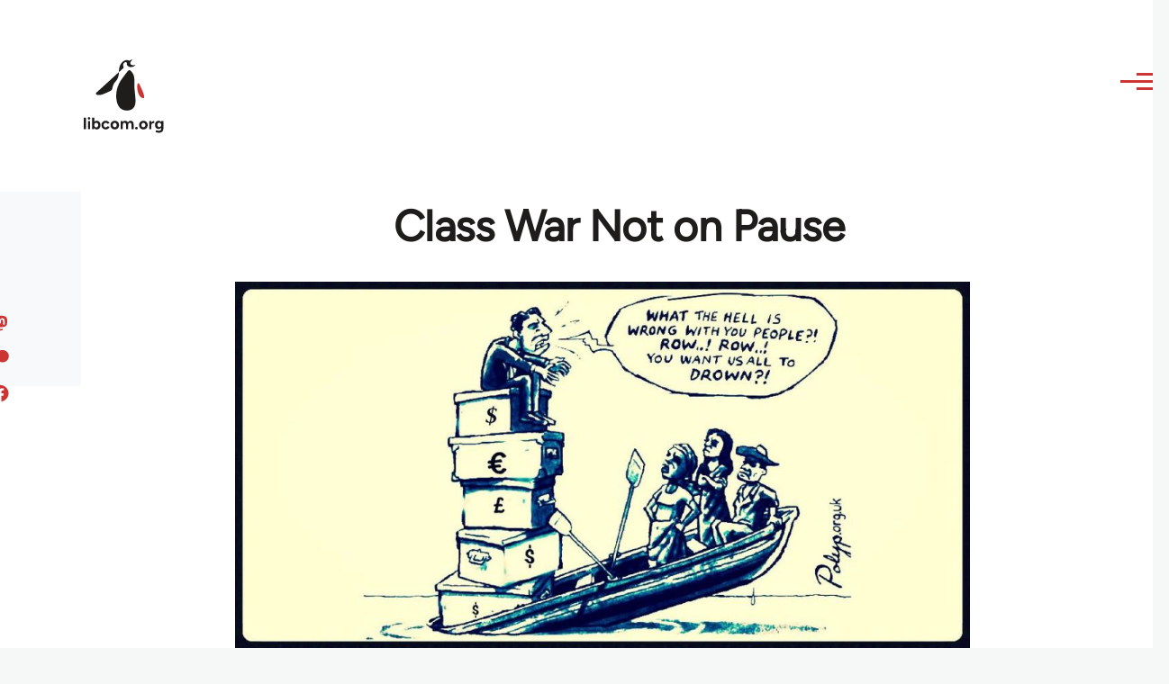

--- FILE ---
content_type: text/html; charset=UTF-8
request_url: https://libcom.org/comment/617327
body_size: 17120
content:
<!DOCTYPE html>
<html lang="en" dir="ltr" prefix="og: https://ogp.me/ns#" style="--color--primary-hue:202;--color--primary-saturation:79%;--color--primary-lightness:50">
  <head>
    <meta charset="utf-8" />
<meta name="description" content="The Anarchist Communist Group (ACG) responds to the &quot;all in it together&quot; approach of the media and political class." />
<link rel="canonical" href="https://libcom.org/article/class-war-not-pause" />
<meta property="og:site_name" content="libcom.org" />
<meta property="og:url" content="https://libcom.org/article/class-war-not-pause" />
<meta property="og:title" content="Class War Not on Pause" />
<meta property="og:description" content="The Anarchist Communist Group (ACG) responds to the &quot;all in it together&quot; approach of the media and political class." />
<meta property="og:image" content="https://files.libcom.org/files/images/news/same%20boat.jpg" />
<meta property="og:image:width" content="1200" />
<meta property="og:image:height" content="600" />
<meta name="twitter:card" content="summary_large_image" />
<meta name="twitter:description" content="The Anarchist Communist Group (ACG) responds to the &quot;all in it together&quot; approach of the media and political class." />
<meta name="twitter:site" content="@libcomorg" />
<meta name="twitter:title" content="Class War Not on Pause" />
<meta name="twitter:image" content="https://files.libcom.org/files/images/news/same%20boat.jpg" />
<meta name="Generator" content="Drupal 10 (https://www.drupal.org)" />
<meta name="MobileOptimized" content="width" />
<meta name="HandheldFriendly" content="true" />
<meta name="viewport" content="width=device-width, initial-scale=1.0" />
<link rel="icon" href="/themes/custom/libcomolivero/favicon.ico" type="image/vnd.microsoft.icon" />

    <title>Class War Not on Pause | libcom.org</title>
    <link rel="stylesheet" media="all" href="/sites/default/files/css/css_pNy69saVEtzUL53xILook1wwQXgcexoVcXaWiJMChr4.css?delta=0&amp;language=en&amp;theme=libcomolivero&amp;include=[base64]" />
<link rel="stylesheet" media="all" href="/sites/default/files/css/css_0v3hZ6XsH5RLii_E6IbQTjYsZwhFlvqFJzN9oqO_LEc.css?delta=1&amp;language=en&amp;theme=libcomolivero&amp;include=[base64]" />

    <script type="application/json" data-drupal-selector="drupal-settings-json">{"path":{"baseUrl":"\/","pathPrefix":"","currentPath":"comment\/617327","currentPathIsAdmin":false,"isFront":false,"currentLanguage":"en","currentQuery":{"page":0}},"pluralDelimiter":"\u0003","suppressDeprecationErrors":true,"gtag":{"tagId":"","consentMode":false,"otherIds":[],"events":[],"additionalConfigInfo":[]},"ajaxPageState":{"libraries":"[base64]","theme":"libcomolivero","theme_token":null},"ajaxTrustedUrl":{"\/search":true},"gtm":{"tagId":null,"settings":{"data_layer":"dataLayer","include_classes":false,"allowlist_classes":"google\nnonGooglePixels\nnonGoogleScripts\nnonGoogleIframes","blocklist_classes":"customScripts\ncustomPixels","include_environment":false,"environment_id":"","environment_token":""},"tagIds":["GTM-KJDB44P"]},"user":{"uid":0,"permissionsHash":"7a6309ff163e3eca974e956dff0b629e6d4fb24ef3b815db70d7f5a1d116d476"}}</script>
<script src="/sites/default/files/js/js_VzAhk6ByYS47lkkKX4m5Lvxmm4Sx7n2SzIWD0ao2WZQ.js?scope=header&amp;delta=0&amp;language=en&amp;theme=libcomolivero&amp;include=eJxdjUsOgzAMBS-Uz5GQAWMZxTZyQii3L1IrRLt5mpnNm0wEteXZ9w1Kmj4axzN2xgM9LKYNDqwmmB-caqc0OuhcA5lRwaEBZbrm3xOs8PqNEqxwR7f8Pax3UOhM0Ng0bs4Cfr4BVpk_mg"></script>
<script src="/libraries/fontawesome/js/fontawesome.min.js?v=6.4.2" defer></script>
<script src="/libraries/fontawesome/js/brands.min.js?v=6.4.2" defer></script>
<script src="/modules/contrib/google_tag/js/gtag.js?t5x15m"></script>
<script src="/modules/contrib/google_tag/js/gtm.js?t5x15m"></script>

    
<link rel="preload" href="/themes/custom/libcomolivero/fonts/Figtree-VariableFont_wght.ttf" as="font" type="font/ttf" crossorigin>
<link rel="preload" href="/themes/custom/libcomolivero/fonts/Amiri-Regular.ttf" as="font" type="font/ttf" crossorigin>
<link rel="preload" href="/themes/custom/libcomolivero/fonts/Amiri-Bold.ttf" as="font" type="font/ttf" crossorigin>
    <noscript><link rel="stylesheet" href="/core/themes/olivero/css/components/navigation/nav-primary-no-js.css?t5x15m" />
</noscript>
  </head>
  <body class="path-node page-node-type-article">
        <a href="#main-content" class="visually-hidden focusable skip-link">
      Skip to main content
    </a>
    <noscript><iframe src="https://www.googletagmanager.com/ns.html?id=GTM-KJDB44P"
                  height="0" width="0" style="display:none;visibility:hidden"></iframe></noscript>

      <div class="dialog-off-canvas-main-canvas" data-off-canvas-main-canvas>
    
<div id="page-wrapper" class="page-wrapper">
  <div id="page">

          <header id="header" class="site-header" data-drupal-selector="site-header" role="banner">

                <div class="site-header__fixable" data-drupal-selector="site-header-fixable">
          <div class="site-header__initial">
            <button class="sticky-header-toggle" data-drupal-selector="sticky-header-toggle" role="switch" aria-controls="site-header__inner" aria-label="Sticky header" aria-checked="false">
              <span class="sticky-header-toggle__icon">
                <span></span>
                <span></span>
                <span></span>
              </span>
            </button>
          </div>

                    <div id="site-header__inner" class="site-header__inner" data-drupal-selector="site-header-inner">
            <div class="container site-header__inner__container">

              


<div id="block-libcomolivero-site-branding" class="site-branding--bg-white site-branding block block-system block-system-branding-block">
  
    
    <div class="site-branding__inner">
          <a href="/" rel="home" class="site-branding__logo">
        <img src="/themes/custom/libcomolivero/primary-logo.svg" alt="Home" width="209px" height="197px" />
      </a>
              <div class="site-branding__text">
        <div class="site-branding__name">
          <a href="/" title="Home" rel="home">libcom.org</a>
        </div>
      </div>
      </div>
</div>

<div class="header-nav-overlay" data-drupal-selector="header-nav-overlay"></div>


                              <div class="mobile-buttons" data-drupal-selector="mobile-buttons">
                  <button class="mobile-nav-button" data-drupal-selector="mobile-nav-button" aria-label="Main Menu" aria-controls="header-nav" aria-expanded="false">
                    <span class="mobile-nav-button__label">Menu</span>
                    <span class="mobile-nav-button__icon"></span>
                  </button>
                </div>

                <div id="header-nav" class="header-nav" data-drupal-selector="header-nav">
                  


<div class="views-exposed-form form--inline block block-views block-views-exposed-filter-blockarticle-search-page-1" data-drupal-selector="views-exposed-form-article-search-page-1" id="block-exposedformarticle-searchpage-1-2">
  
    
      <div class="block__content">
      <form action="/search" method="get" id="views-exposed-form-article-search-page-1" accept-charset="UTF-8">
  <div class="js-form-item form-item js-form-type-textfield form-item-search-api-fulltext js-form-item-search-api-fulltext form-no-label">
        <input placeholder="search libcom.org" data-drupal-selector="edit-search-api-fulltext" type="text" id="edit-search-api-fulltext" name="search_api_fulltext" value="" size="30" maxlength="128" class="form-text form-element form-element--type-text form-element--api-textfield" />

        </div>
<div data-drupal-selector="edit-actions" class="form-actions js-form-wrapper form-wrapper" id="edit-actions"><input class="button--primary button js-form-submit form-submit" data-drupal-selector="edit-submit-article-search" type="submit" id="edit-submit-article-search" value="Search" />
</div>


</form>

    </div>
  </div>
<nav  id="block-libcomolivero-main-menu" class="primary-nav block block-menu navigation menu--main" aria-labelledby="block-libcomolivero-main-menu-menu" role="navigation">
            
  <h2 class="visually-hidden block__title" id="block-libcomolivero-main-menu-menu">Main navigation</h2>
  
        


          
        
    <ul  class="menu primary-nav__menu primary-nav__menu--level-1" data-drupal-selector="primary-nav-menu--level-1">
            
                          
        
        
        <li class="primary-nav__menu-item primary-nav__menu-item--link primary-nav__menu-item--level-1">
                              
                      <a href="/recent" class="primary-nav__menu-link primary-nav__menu-link--link primary-nav__menu-link--level-1" data-drupal-selector="primary-nav-menu-link-has-children" data-drupal-link-system-path="recent">            <span class="primary-nav__menu-link-inner primary-nav__menu-link-inner--level-1">Recent</span>
          </a>

            
                  </li>
      
                          
        
        
        <li class="primary-nav__menu-item primary-nav__menu-item--link primary-nav__menu-item--level-1">
                              
                      <a href="/article/donate" class="primary-nav__menu-link primary-nav__menu-link--link primary-nav__menu-link--level-1" data-drupal-selector="primary-nav-menu-link-has-children" data-drupal-link-system-path="node/10591">            <span class="primary-nav__menu-link-inner primary-nav__menu-link-inner--level-1">Donate</span>
          </a>

            
                  </li>
      
                          
        
        
        <li class="primary-nav__menu-item primary-nav__menu-item--link primary-nav__menu-item--level-1">
                              
                      <a href="/collections" class="primary-nav__menu-link primary-nav__menu-link--link primary-nav__menu-link--level-1" data-drupal-selector="primary-nav-menu-link-has-children" data-drupal-link-system-path="collections">            <span class="primary-nav__menu-link-inner primary-nav__menu-link-inner--level-1">Collections</span>
          </a>

            
                  </li>
      
                          
        
        
        <li class="primary-nav__menu-item primary-nav__menu-item--link primary-nav__menu-item--level-1">
                              
                      <a href="/article/libcom-introductory-guide" class="primary-nav__menu-link primary-nav__menu-link--link primary-nav__menu-link--level-1" data-drupal-selector="primary-nav-menu-link-has-children" data-drupal-link-system-path="node/11217">            <span class="primary-nav__menu-link-inner primary-nav__menu-link-inner--level-1">Introductions</span>
          </a>

            
                  </li>
      
                          
        
        
        <li class="primary-nav__menu-item primary-nav__menu-item--link primary-nav__menu-item--level-1">
                              
                      <a href="/article/organise" class="primary-nav__menu-link primary-nav__menu-link--link primary-nav__menu-link--level-1" data-drupal-selector="primary-nav-menu-link-has-children" data-drupal-link-system-path="node/23964">            <span class="primary-nav__menu-link-inner primary-nav__menu-link-inner--level-1">Organise</span>
          </a>

            
                  </li>
      
                          
        
        
        <li class="primary-nav__menu-item primary-nav__menu-item--link primary-nav__menu-item--level-1">
                              
                      <a href="/article/libcomorg-introduction" class="primary-nav__menu-link primary-nav__menu-link--link primary-nav__menu-link--level-1" data-drupal-selector="primary-nav-menu-link-has-children" data-drupal-link-system-path="node/9957">            <span class="primary-nav__menu-link-inner primary-nav__menu-link-inner--level-1">About</span>
          </a>

            
                  </li>
          </ul>
  


  </nav>


                  

  <div class="region region--secondary-menu">
    <nav  id="block-libcomolivero-account-menu" class="block block-menu navigation menu--account secondary-nav" aria-labelledby="block-libcomolivero-account-menu-menu" role="navigation">
            
  <span class="visually-hidden" id="block-libcomolivero-account-menu-menu">User account menu</span>
  
        


          <ul class="menu secondary-nav__menu secondary-nav__menu--level-1">
            
                          
        
        
        <li class="secondary-nav__menu-item secondary-nav__menu-item--link secondary-nav__menu-item--level-1">
          <a href="/user/login" class="secondary-nav__menu-link secondary-nav__menu-link--link secondary-nav__menu-link--level-1" data-drupal-link-system-path="user/login">Log in / Register</a>

                  </li>
          </ul>
  


  </nav>

  </div>

                </div>
                          </div>
          </div>
        </div>
      </header>
    
    <div id="main-wrapper" class="layout-main-wrapper layout-container">
      <div id="main" class="layout-main">
        <div class="main-content">
          <a id="main-content" tabindex="-1"></a>
          
  <div class="region region--hero">
    

<div id="block-libcomolivero-page-title" class="block block-core block-page-title-block">
  
  

  <h1 class="title page-title"><span>
  Class War Not on Pause
</span>
</h1>


  
</div>

  </div>

          <div class="main-content__container container">
            

  <div class="region region--highlighted grid-full layout--pass--content-medium">
    <div data-drupal-messages-fallback class="hidden messages-list"></div>

  </div>

            

                          <main role="main">
                
                

  <div class="region region--content grid-full layout--pass--content-medium" id="content">
    

<div id="block-libcomolivero-content" class="block block-system block-system-main-block">
  
    
      <div class="block__content">
      

<article data-history-node-id="65610" class="node node--type-article grid-full ie11-autorow node--promoted node--view-mode-full">
  <header class="layout--content-narrow">
    
          
  </header>
  <div class="node__content layout--content-narrow">
          <div class="layout layout--onecol">
    <div  class="layout__region layout__region--content">
      

<div class="block block-layout-builder block-extra-field-blocknodearticlecontent-moderation-control">
  
    
      <div class="block__content">
      
    </div>
  </div>


<div class="block block-layout-builder block-field-blocknodearticlefield-media">
  
    
      <div class="block__content">
      
            <div class="field field--name-field-media field--type-entity-reference field--label-hidden field__item"><div class="media media--type-image media--view-mode-default">
  
      
            <div class="field field--name-field-media-image field--type-image field--label-hidden field__item">    <picture>
                  <source srcset="https://files.libcom.org/files/styles/wide/public/images/news/same%20boat.jpg?itok=MxfG6zF_ 1x" media="all and (min-width: 700px)" type="image/jpeg" width="1090" height="545"/>
              <source srcset="https://files.libcom.org/files/styles/small_wide/public/images/news/same%20boat.jpg?itok=QgL4qdJY 1x" media="all and (min-width: 500px)" type="image/jpeg" width="600" height="300"/>
                  <img loading="eager" width="600" height="300" src="https://files.libcom.org/files/styles/small_wide/public/images/news/same%20boat.jpg?itok=QgL4qdJY" alt="" />

  </picture>

</div>
      
  </div>
</div>
      
    </div>
  </div>


<div class="block block-layout-builder block-field-blocknodearticlefield-introduction">
  
    
      <div class="block__content">
      
            <div class="text-content clearfix field field--name-field-introduction field--type-text-long field--label-hidden field__item"><p><strong>The Anarchist Communist Group (ACG) responds to the "all in it together" approach of the media and political class.</strong></p>
</div>
      
    </div>
  </div>

    </div>
  </div>
  <div class="layout layout--twocol-section layout--twocol-section--67-33 grey-bg">

          <div  class="layout__region layout__region--first">
        

<div class="block block-layout-builder block-field-blocknodearticlefield-author">
  
    
      <div class="block__content">
      
  <div class="field field--name-field-author field--type-entity-reference field--label-inline clearfix">
    <div class="field__label">Author</div>
          <div class="field__items">
              <div class="field__item"><a href="/tags/anarchist-communist-group-acg" hreflang="en">Anarchist Communist Group (ACG)</a></div>
              </div>
      </div>

    </div>
  </div>


<div class="block block-layout-builder block-field-blocknodearticleuid">
  
    
      <div class="block__content">
      
  
            <div class="field field--name-uid field--type-entity-reference field--label-hidden field__item"><footer>
  
  <div>
    Submitted by <span>Serge Forward</span> on March 22, 2020
  </div>
</footer>
</div>
      
    </div>
  </div>

      </div>
    
          <div  class="layout__region layout__region--second">
        

<div class="block block-better-social-sharing-buttons block-social-sharing-buttons-block">
  
    
      <div class="block__content">
      

    
    
<div style="display: none"><svg aria-hidden="true" style="position: absolute; width: 0; height: 0; overflow: hidden;" version="1.1" xmlns="http://www.w3.org/2000/svg" xmlns:xlink="http://www.w3.org/1999/xlink">
  <defs>
    <symbol id="copy" viewBox="0 0 64 64">
      <path d="M44.697 36.069l6.337-6.337c4.623-4.622 4.623-12.143 0-16.765-4.622-4.623-12.143-4.623-16.765 0l-9.145 9.145c-4.622 4.622-4.622 12.143 0 16.765 0.683 0.683 1.43 1.262 2.22 1.743l4.895-4.896c-0.933-0.223-1.817-0.694-2.543-1.419-2.101-2.101-2.101-5.52 0-7.62l9.145-9.145c2.101-2.101 5.52-2.101 7.62 0s2.101 5.52 0 7.62l-2.687 2.687c1.107 2.605 1.413 5.471 0.922 8.223z"></path>
      <path d="M19.303 27.931l-6.337 6.337c-4.623 4.622-4.623 12.143 0 16.765 4.622 4.623 12.143 4.623 16.765 0l9.144-9.145c4.623-4.622 4.622-12.143 0-16.765-0.682-0.683-1.429-1.262-2.22-1.743l-4.895 4.896c0.932 0.224 1.816 0.693 2.543 1.419 2.101 2.101 2.101 5.519 0 7.621l-9.145 9.145c-2.101 2.101-5.52 2.101-7.62 0s-2.101-5.52 0-7.62l2.687-2.687c-1.108-2.605-1.413-5.471-0.922-8.223z"></path>
    </symbol>
    <symbol id="email" viewBox="0 0 64 64">
      <path d="M32 35.077l18.462-16h-36.924zM27.013 33.307l4.987 4.091 4.909-4.093 13.553 11.617h-36.924zM12.307 43.693v-23.386l13.539 11.693zM51.693 43.693v-23.386l-13.539 11.693z"></path>
    </symbol>
    <symbol id="evernote" viewBox="0 0 64 64">
      <path d="M47.093 19.16c-0.296-1.572-1.239-2.346-2.090-2.651-0.919-0.329-2.783-0.671-5.125-0.944-1.884-0.221-4.099-0.202-5.437-0.162-0.161-1.090-0.932-2.087-1.794-2.431-2.299-0.917-5.853-0.696-6.765-0.443-0.724 0.201-1.527 0.613-1.974 1.247-0.3 0.424-0.493 0.967-0.494 1.725 0 0.429 0.012 1.441 0.023 2.339 0.011 0.901 0.023 1.708 0.023 1.713-0 0.802-0.656 1.455-1.469 1.456h-3.728c-0.796 0-1.403 0.133-1.867 0.342s-0.794 0.492-1.044 0.826c-0.498 0.662-0.585 1.481-0.583 2.315 0 0 0.008 0.682 0.173 2.002 0.138 1.021 1.255 8.158 2.317 10.328 0.411 0.845 0.685 1.196 1.494 1.568 1.801 0.764 5.915 1.615 7.843 1.859 1.924 0.244 3.133 0.757 3.852-0.74 0.003-0.004 0.145-0.372 0.339-0.913 0.625-1.878 0.712-3.544 0.712-4.75 0-0.123 0.181-0.128 0.181 0 0 0.851-0.164 3.864 2.131 4.672 0.906 0.319 2.785 0.602 4.695 0.825 1.727 0.197 2.98 0.871 2.98 5.264 0 2.672-0.566 3.039-3.525 3.039-2.399 0-3.313 0.062-3.313-1.828 0-1.527 1.524-1.367 2.653-1.367 0.504 0 0.138-0.372 0.138-1.314 0-0.937 0.591-1.479 0.032-1.493-3.905-0.107-6.201-0.005-6.201 4.837 0 4.396 1.696 5.212 7.238 5.212 4.345 0 5.876-0.141 7.67-5.66 0.355-1.090 1.213-4.415 1.733-9.998 0.328-3.531-0.31-14.186-0.816-16.875v0zM39.52 30.936c-0.537-0.019-1.053 0.015-1.534 0.092 0.135-1.084 0.587-2.416 2.187-2.361 1.771 0.061 2.020 1.721 2.026 2.845-0.747-0.331-1.672-0.541-2.679-0.576v0zM18.088 19.935h3.73c0.213 0 0.386-0.173 0.386-0.383 0-0.002-0.045-3.169-0.045-4.050v-0.011c0-0.723 0.153-1.355 0.42-1.883l0.127-0.237c-0.014 0.002-0.029 0.010-0.043 0.023l-7.243 7.122c-0.014 0.012-0.023 0.027-0.027 0.042 0.15-0.074 0.354-0.174 0.384-0.186 0.631-0.283 1.396-0.437 2.311-0.437v0z"></path>
    </symbol>
    <symbol id="facebook" viewBox="0 0 64 64">
      <path d="M27.397 53.72v-19.723h-6.647v-8.052h6.647v-6.762c0-4.918 3.987-8.904 8.904-8.904h6.949v7.24h-4.972c-1.563 0-2.829 1.267-2.829 2.829v5.597h7.677l-1.061 8.052h-6.616v19.723z"></path>
    </symbol>
    <symbol id="linkedin" viewBox="0 0 64 64">
      <path d="M14.537 25.873h7.435v23.896h-7.434v-23.896zM18.257 13.995c2.375 0 4.305 1.929 4.305 4.306s-1.929 4.307-4.305 4.307c-0.001 0-0.002 0-0.003 0-2.378 0-4.305-1.927-4.305-4.305 0-0.001 0-0.001 0-0.002v0c0-0 0-0.001 0-0.002 0-2.378 1.927-4.305 4.305-4.305 0.001 0 0.002 0 0.004 0h-0zM26.631 25.873h7.119v3.267h0.102c0.99-1.879 3.413-3.86 7.027-3.86 7.52 0 8.909 4.948 8.909 11.384v13.106h-7.425v-11.621c0-2.771-0.048-6.336-3.86-6.336-3.864 0-4.453 3.020-4.453 6.138v11.819h-7.418v-23.896z"></path>
    </symbol>
    <symbol id="messenger" viewBox="0 0 64 64">
      <path d="M32 8.765c-12.703 0-23 9.63-23 21.508 0 6.758 3.332 12.787 8.544 16.73v8.231l7.849-4.354c1.972 0.571 4.238 0.9 6.58 0.9 0.009 0 0.019 0 0.028 0h-0.002c12.703 0 23-9.629 23-21.508s-10.297-21.508-23-21.508zM34.422 37.607l-5.949-6.18-11.456 6.335 12.56-13.328 5.949 6.18 11.455-6.335-12.559 13.329z"></path>
    </symbol>
    <symbol id="pinterest" viewBox="0 0 64 64">
      <path d="M45.873 25.872c0 8.078-4.487 14.11-11.108 14.11-2.222 0-4.313-1.203-5.030-2.568 0 0-1.195 4.745-1.448 5.66-0.89 3.233-3.512 6.47-3.715 6.737-0.142 0.182-0.457 0.125-0.49-0.117-0.058-0.413-0.725-4.495 0.063-7.825 0.395-1.67 2.648-11.218 2.648-11.218s-0.657-1.315-0.657-3.258c0-3.052 1.77-5.329 3.97-5.329 1.872 0 2.778 1.405 2.778 3.090 0 1.884-1.198 4.698-1.818 7.306-0.517 2.185 1.095 3.965 3.25 3.965 3.9 0 6.525-5.010 6.525-10.945 0-4.511-3.037-7.89-8.565-7.89-6.242 0-10.135 4.657-10.135 9.86 0 1.793 0.53 3.058 1.358 4.036 0.38 0.45 0.435 0.632 0.297 1.149-0.102 0.38-0.325 1.29-0.422 1.653-0.135 0.52-0.558 0.708-1.030 0.515-2.875-1.175-4.215-4.325-4.215-7.865 0-5.849 4.933-12.86 14.713-12.86 7.862 0 13.032 5.686 13.032 11.793z"></path>
    </symbol>
    <symbol id="print" viewBox="0 0 64 64">
      <path d="M14 22h38v-12c0-2.2-1.8-4-4-4h-30c-2.2 0-4 1.8-4 4v12zM12 54h-2c-3.4 0-6-2.6-6-6v-18c0-3.4 2.6-6 6-6h46c3.4 0 6 2.6 6 6v18c0 3.4-2.6 6-6 6h-2v-16h-42v16zM14 40h38v16c0 2.2-1.8 4-4 4h-30c-2.2 0-4-1.8-4-4v-16zM50 34c1.2 0 2-0.8 2-2s-0.8-2-2-2-2 0.8-2 2c0 1.2 0.8 2 2 2v0zM18 46v2h30v-2h-30zM18 52v2h30v-2h-30z"></path>
    </symbol>
    <symbol id="reddit" viewBox="0 0 64 64">
      <path d="M29.37 25.258c-0.001-1.233-1.001-2.232-2.233-2.233h-0c-1.233 0.002-2.231 1.001-2.232 2.233v0c0.001 1.232 1 2.231 2.232 2.233h0c1.233-0.001 2.232-1 2.233-2.232v-0zM36.861 23.023c-1.233 0.001-2.233 1.001-2.234 2.234v0c0.001 1.233 1.001 2.232 2.234 2.233h0c1.233-0.001 2.233-1 2.235-2.233v-0c-0.001-1.234-1.001-2.233-2.235-2.235h-0zM36.33 30.723c-0.843 0.842-2.272 1.252-4.33 1.252-2.059 0-3.487-0.41-4.329-1.252-0.112-0.112-0.267-0.182-0.439-0.182-0.343 0-0.62 0.278-0.62 0.62 0 0.171 0.069 0.326 0.182 0.439v0c1.087 1.086 2.801 1.615 5.206 1.615s4.119-0.529 5.207-1.615c0.112-0.112 0.182-0.267 0.182-0.439 0-0.343-0.278-0.62-0.62-0.62-0.171 0-0.326 0.069-0.438 0.181v0z"></path>
      <path d="M48.13 22.825c0-2.023-1.645-3.668-3.667-3.668-0.933 0-1.785 0.352-2.432 0.927-2.488-1.602-5.705-2.54-9.149-2.677l1.89-5.977 5.142 1.21c0.012 1.66 1.359 3.002 3.020 3.004h0c1.669-0.002 3.021-1.354 3.023-3.022v-0c-0.002-1.669-1.355-3.021-3.023-3.022h-0c-1.235 0.002-2.297 0.743-2.766 1.806l-0.008 0.019-5.664-1.334c-0.043-0.011-0.092-0.017-0.143-0.017-0.276 0-0.509 0.18-0.59 0.429l-0.001 0.004-2.178 6.887c-3.619 0.067-7.015 1.015-9.613 2.69-0.642-0.576-1.495-0.927-2.431-0.927-0.001 0-0.001 0-0.002 0h0c-2.022 0-3.668 1.645-3.668 3.668 0.001 1.332 0.712 2.498 1.775 3.139l0.016 0.009c-0.055 0.343-0.083 0.692-0.083 1.042 0 2.622 1.535 5.068 4.324 6.889 0.887 0.579 1.87 1.071 2.923 1.473-2.056 0.98-3.511 3.366-3.511 6.148 0 3.142 1.858 5.778 4.34 6.455 0.194 0.605 0.409 1.181 0.644 1.723-0.103-0.008-0.224-0.014-0.345-0.014h-0.001c-2.232 0-4.047 1.525-4.047 3.398 0 0.28 0.049 0.57 0.151 0.885 0.083 0.251 0.316 0.429 0.59 0.429 0 0 0 0 0 0h18.617c0.272 0 0.512-0.176 0.593-0.435 0.101-0.325 0.148-0.603 0.148-0.879 0-1.873-1.816-3.398-4.050-3.398-0.084 0-0.166 0.002-0.248 0.007 0.234-0.54 0.449-1.114 0.641-1.715 2.483-0.676 4.34-3.313 4.34-6.455 0-2.782-1.456-5.168-3.511-6.148 1.053-0.402 2.036-0.894 2.922-1.472 2.788-1.82 4.325-4.267 4.325-6.889 0-0.351-0.029-0.698-0.083-1.042 1.079-0.651 1.789-1.817 1.79-3.148v-0zM44.717 12.623c0 0.982-0.8 1.781-1.783 1.781-0.983-0.001-1.78-0.798-1.78-1.781v-0c0.001-0.983 0.797-1.78 1.78-1.782h0c0.983 0 1.783 0.8 1.783 1.782zM40.763 53.086c0 0.024-0.001 0.048-0.002 0.074h-5.255c0.559-0.577 1.072-1.288 1.533-2.11 0.275-0.077 0.59-0.121 0.915-0.121h0c1.549 0 2.809 0.968 2.809 2.157zM25.951 50.928c0.363 0 0.709 0.053 1.026 0.15 0.456 0.81 0.965 1.511 1.516 2.081h-5.347c-0.002-0.022-0.002-0.047-0.003-0.073v-0c0-1.19 1.259-2.157 2.807-2.157zM33.535 53.16h-3.070c-2.758-1.578-4.745-7.083-4.745-13.203 0-1.446 0.111-2.847 0.314-4.168 1.849 0.559 3.875 0.854 5.967 0.854s4.118-0.296 5.969-0.855c0.199 1.245 0.313 2.681 0.313 4.144 0 0.008 0 0.017 0 0.025v-0.001c0 6.12-1.987 11.625-4.746 13.203zM24.628 36.941c-0.096 0.903-0.15 1.951-0.15 3.012 0 0.001 0 0.002 0 0.003v-0c0 2.325 0.27 4.55 0.756 6.537-1.573-0.813-2.681-2.733-2.681-4.968 0-1.935 0.831-3.634 2.075-4.583zM38.764 46.493c0.487-1.987 0.757-4.212 0.757-6.538 0-1.036-0.053-2.043-0.15-3.015 1.243 0.949 2.075 2.648 2.075 4.584 0 2.236-1.108 4.157-2.681 4.969zM32 35.403c-7.268 0-13.181-3.762-13.181-8.387s5.913-8.387 13.181-8.387 13.181 3.762 13.181 8.386c0 4.625-5.913 8.388-13.181 8.388zM19.538 20.398c0.514 0 0.991 0.162 1.384 0.435-1.416 1.128-2.41 2.444-2.928 3.861-0.541-0.447-0.883-1.118-0.883-1.869 0-0 0-0 0-0v0c0.002-1.34 1.087-2.425 2.426-2.427h0zM43.078 20.833c0.385-0.272 0.864-0.436 1.381-0.436 0.001 0 0.002 0 0.004 0h-0c1.34 0.002 2.425 1.087 2.426 2.427v0c0 0.752-0.345 1.424-0.883 1.869-0.518-1.418-1.511-2.732-2.928-3.86z"></path>
    </symbol>
    <symbol id="tumblr" viewBox="0 0 64 64">
      <path d="M36.813 51.2c3.843 0 7.65-1.368 8.909-3.025l0.252-0.332-2.382-7.060c-0.022-0.064-0.082-0.109-0.152-0.109-0 0-0.001 0-0.001 0h-5.32c-0.001 0-0.002 0-0.003 0-0.072 0-0.133-0.049-0.152-0.115l-0-0.001c-0.062-0.235-0.099-0.523-0.105-0.879v-8.633c0-0.089 0.072-0.16 0.161-0.16h6.26c0.089 0 0.161-0.072 0.161-0.161v0-8.833c-0-0.089-0.072-0.16-0.161-0.16 0 0 0 0 0 0h-6.233c0 0 0 0 0 0-0.088 0-0.16-0.072-0.16-0.16 0-0 0-0 0-0v0-8.61c-0.001-0.088-0.072-0.16-0.161-0.16-0 0-0 0-0.001 0v0h-10.931c-0.942 0.016-1.712 0.73-1.815 1.647l-0.001 0.008c-0.546 4.443-2.584 7.11-6.415 8.39l-0.427 0.142c-0.064 0.022-0.11 0.082-0.11 0.152v7.585c0 0.088 0.073 0.16 0.161 0.16h3.912v9.341c0 7.457 5.165 10.975 14.713 10.975zM44.134 47.596c-1.199 1.154-3.66 2.010-6.019 2.050-0.089 0.002-0.176 0.002-0.264 0.002h-0.001c-7.758-0.001-9.828-5.922-9.828-9.422v-10.752c0-0.089-0.072-0.16-0.16-0.16v0h-3.752c-0 0-0 0-0 0-0.088 0-0.16-0.072-0.16-0.16 0-0 0-0 0-0v0-4.898c0-0.066 0.041-0.124 0.102-0.148 4.009-1.561 6.248-4.662 6.838-9.459 0.032-0.267 0.253-0.274 0.255-0.274h5.008c0.089 0 0.16 0.072 0.16 0.161v8.61c0 0 0 0 0 0 0 0.088 0.072 0.16 0.16 0.16 0 0 0 0 0.001 0v0h6.233c0 0 0 0 0 0 0.088 0 0.16 0.072 0.16 0.16 0 0 0 0.001 0 0.001v-0 5.688c0 0 0 0 0 0 0 0.088-0.072 0.16-0.16 0.16 0 0 0 0 0 0h-6.26c-0 0-0.001 0-0.001 0-0.088 0-0.16 0.072-0.16 0.16 0 0 0 0 0 0v0 10.22c0.038 2.301 1.151 3.468 3.31 3.468 0.87 0 1.867-0.203 2.777-0.55 0.017-0.007 0.037-0.011 0.058-0.011 0.069 0 0.128 0.045 0.15 0.107l0 0.001 1.593 4.72c0.020 0.060 0.006 0.126-0.040 0.169z"></path>
    </symbol>
    <symbol id="x" viewBox="0 0 128 128">
      <path d="M16.4,16l37.2,52.9L16,112h8.5l32.7-37.6L83.5,112H112L72.9,56.2L107.8,16h-8.5L69.1,50.7 L44.7,16H16.4z M28.4,22.6h13.1l58.2,82.7H86.4L28.4,22.6z"></path>
    </symbol>
    <symbol id="whatsapp" viewBox="0 0 64 64">
      <path d="M14.080 50.007l2.532-9.248c-1.498-2.553-2.383-5.623-2.383-8.899 0-0.008 0-0.015 0-0.023v0.001c0.004-9.84 8.009-17.845 17.845-17.845 4.774 0.002 9.255 1.861 12.623 5.234 3.37 3.372 5.224 7.856 5.222 12.625-0.004 9.839-8.010 17.845-17.845 17.845 0 0 0.001 0 0 0h-0.008c-3.126-0-6.065-0.805-8.619-2.219l0.091 0.046-9.46 2.482zM23.978 44.294l0.542 0.322c2.158 1.299 4.763 2.068 7.548 2.068 0 0 0.001 0 0.001 0h0.006c8.175 0 14.829-6.654 14.832-14.832 0.002-3.963-1.54-7.689-4.34-10.493s-6.525-4.348-10.486-4.35c-8.181 0-14.835 6.654-14.838 14.831 0 0.007 0 0.015 0 0.023 0 2.918 0.845 5.638 2.303 7.93l-0.036-0.060 0.353 0.562-1.498 5.473 5.613-1.472z"></path>
      <path d="M41.065 36.095c-0.111-0.186-0.408-0.297-0.854-0.521-0.447-0.223-2.639-1.301-3.047-1.45s-0.706-0.224-1.004 0.222c-0.297 0.447-1.151 1.452-1.411 1.748s-0.52 0.335-0.967 0.112c-0.446-0.223-1.882-0.694-3.585-2.213-1.326-1.182-2.221-2.642-2.48-3.088s-0.028-0.688 0.195-0.91c0.201-0.2 0.446-0.521 0.669-0.781s0.297-0.447 0.446-0.744c0.148-0.297 0.074-0.558-0.038-0.781s-1.003-2.418-1.375-3.311c-0.361-0.869-0.73-0.752-1.003-0.765-0.229-0.010-0.498-0.016-0.768-0.016-0.031 0-0.061 0-0.092 0h0.005c-0.297 0-0.78 0.112-1.189 0.558s-1.561 1.525-1.561 3.72c0 2.195 1.598 4.315 1.82 4.613s3.144 4.801 7.617 6.733c0.656 0.296 1.498 0.616 2.361 0.89l0.181 0.050c1.068 0.339 2.040 0.291 2.808 0.176 0.857-0.129 2.638-1.078 3.010-2.12s0.371-1.935 0.26-2.121z"></path>
    </symbol>
    <symbol id="xing" viewBox="-8 -8 80 80">
      <path d="M12.249 17.201l5.083 8.132-7.749 13.284c-0.703 1.204 0.165 2.716 1.559 2.716h6.001c0.949 0 1.827-0.504 2.304-1.324l7.74-13.285c0.499-0.855 0.481-1.916-0.043-2.756l-5.031-8.048c-0.485-0.78-1.34-1.253-2.26-1.253h-6.2c-1.301 0-2.095 1.432-1.404 2.535zM43.241 6.729l-15.9 29.333c-0.437 0.807-0.429 1.783 0.023 2.581l10.536 18.667c0.472 0.837 1.36 1.356 2.321 1.356h5.963c1.387 0 2.261-1.493 1.584-2.703l-10.436-18.631 15.775-29.123c0.703-1.299-0.237-2.877-1.715-2.877h-5.807c-0.977 0-1.877 0.536-2.344 1.396z"></path>
    </symbol>
    <symbol id="truth" viewBox="0 0 144 144">
      <path d="M140.401 45V13.5H53.1006V129.9H90.6006V45H140.401Z" fill="#08051B"/>
      <path d="M3 13.5H39V45H3V13.5Z" fill="#08051B"/>
      <path d="M104.399 98.3994H140.399V129.899H104.399V98.3994Z" fill="#08051B"/>
    </symbol>
    <symbol id="bluesky" viewBox="0 0 600 530">
      <path d="m135.72 44.03c66.496 49.921 138.02 151.14 164.28 205.46 26.262-54.316 97.782-155.54 164.28-205.46 47.98-36.021 125.72-63.892 125.72 24.795 0 17.712-10.155 148.79-16.111 170.07-20.703 73.984-96.144 92.854-163.25 81.433 117.3 19.964 147.14 86.092 82.697 152.22-122.39 125.59-175.91-31.511-189.63-71.766-2.514-7.3797-3.6904-10.832-3.7077-7.8964-0.0174-2.9357-1.1937 0.51669-3.7077 7.8964-13.714 40.255-67.233 197.36-189.63 71.766-64.444-66.128-34.605-132.26 82.697-152.22-67.108 11.421-142.55-7.4491-163.25-81.433-5.9562-21.282-16.111-152.36-16.111-170.07 0-88.687 77.742-60.816 125.72-24.795z"/>
    </symbol>
  </defs>
</svg>
</div>

<div class="social-sharing-buttons">
    <!-- Facebook share button -->
            <a href="https://www.facebook.com/sharer/sharer.php?u=https://libcom.org/article/class-war-not-pause&title=Class%20War%20Not%20on%20Pause" target="_blank" title="Share to Facebook" aria-label="Share to Facebook" class="social-sharing-buttons__button" rel="noopener">
            <svg width=32px height=32px style=border-radius:0px;>
                <use href="/modules/contrib/better_social_sharing_buttons/assets/dist/sprites/social-icons--no-color.svg#facebook" />
            </svg>
        </a>
    
    <!-- Twitter share button -->
    
    <!-- WhatsApp share button -->
    
    <!-- Facebook Messenger share button -->
    
    <!-- Pinterest share button -->
    
    <!-- Linkedin share button -->
    
    <!-- Digg share button -->
    
    <!-- StumbleUpon share button -->
    
    <!-- Slashdot share button -->
    
    <!-- Tumblr share button -->
    
    <!-- Reddit share button -->
            <a href="http://www.reddit.com/submit?url=https://libcom.org/article/class-war-not-pause&title=Class%20War%20Not%20on%20Pause" target="_blank" title="Share to Reddit" aria-label="Share to Reddit" class="social-sharing-buttons__button" rel="noopener">
            <svg width=32px height=32px style=border-radius:0px;>
                <use href="/modules/contrib/better_social_sharing_buttons/assets/dist/sprites/social-icons--no-color.svg#reddit" />
            </svg>
        </a>
    
    <!-- Evernote share button -->
    
    <!-- Email share button -->
    
    <!-- Copy link share button -->
    
  <!-- Print share button -->
  </div>

    </div>
  </div>

      </div>
    
  </div>
  <div class="layout layout--onecol">
    <div  class="layout__region layout__region--content">
      

<div class="block block-layout-builder block-field-blocknodearticlefield-body">
  
    
      <div class="block__content">
      
            <div class="text-content clearfix field field--name-field-body field--type-text-long field--label-hidden field__item"><p>It is a common tactic of states and capital to invoke the “national interest” and “we’re all in it together” as a means of diverting attention from the class war. Such cries were heard often during and after the 2008 financial crisis, when states and capital protected themselves by turning the screws on workers. However, the current situation with COVID-19 has certainly outdone the 2008 financial crisis in the pleas for national unity. Indeed there has probably not been an occasion since the 2nd World War where the national interest has been so successfully employed (at least in “the West”). </p>
<p>In the UK all parties and governments are largely in consensus, happy to echo this call for unity, any division between Tory and Labour, liberal and conservative, “leaver” and “remainer”, Westminster and Holyrood has been temporarily put aside by the political classes. Journalists and politicians alike, backed up by their tame experts and pet scientists, are happy to raise the myth of WWII - a wartime footing for the NHS, the fight of our lives, etc - to make the argument for unity. Of course the real divisions of society - between labour on the one hand and capital and State on the other - are as present as ever. The effects of this crisis will be felt disproportionally by the poorest - both in the UK and worldwide.</p>
<p>The political consensus is rooted in the unanimity that there can be no more damage to the economy, an argument reflecting the interdependence of the State and capital. Contrary to claims of some social democrats, neo-liberalism has not been a case of capital doing away with the State but rather the State and capital becoming increasing integrated, capital requiring the State to facilitate its exploitation of workers. The current crisis provides an excellent example of this interdependence, with the State stepping in to ensure the economy (i.e. the economic exploitation of workers) continues to function in some manner.</p>
<p>To this end we have seen a series of increasingly interventionist budgets by the UK government to deal not only with the COVID-19 situation but also the demands of workers. As a result there have been some real, if limited, concessions to labour - the covering of 80% of the salary of those workers on a payroll will be welcome relief to some, however, it does nothing for those in precarious employment and many of the lowest paid. And while the demands from some for a “basic income” may have some advantages, particularly at the current time, it would still be part of a series of measures designed to save capitalism not to bury it.</p>
<p>However, despite their intentions, capital and the State may have a harder time than they think in putting the genie back into the bottle. Even before, the additional measures were taken because the COVID-19 crisis workers had forced the 1st budget of this government to the "left" of any since at least 2008. While the conflict between liberalism, already weakened before the pandemic, and (national) populism is currently taking a backseat, it seems likely it will be renewed sooner rather than later. It is not hard to see that the current crisis will feed into the increasingly anti-immigration political climate. Neither liberalism nor national populism offer anything to labour directly but the competition between the two may open opportunities to advance the power of workers. In addition, to supporting worker self-organisation at this moment it is vital that we also look forward to how we can keep and extend any gains we make. To that end the nonsense of national unity, not "being political" and workers and bosses being on the same side needs to be opposed whenever possible.<br />
<a href="//www.anarchistcommunism.org/2020/03/22/class-war-not-on-pause/ "><br />
Original text on ACG website</a></p>
</div>
      
    </div>
  </div>


<div class="block block-layout-builder block-extra-field-blocknodearticlebook-navigation">
  
    
      <div class="block__content">
      
    </div>
  </div>


<div class="block block-layout-builder block-extra-field-blocknodearticlelinks">
  
    
      <div class="block__content">
      
    </div>
  </div>


<div class="block block-layout-builder block-field-blocknodearticlefield-tags">
  
    
      <div class="block__content">
      

<div class="field field--name-field-tags field--type-entity-reference field--label-hidden field--tags">
    <ul class="links field__items field--tags__items">
          <li class="field--tags__item"><a href="/tags/covid-19" hreflang="en">Covid-19</a></li>
      </ul>
</div>

    </div>
  </div>


<div class="block block-layout-builder block-field-blocknodearticlefield-article-comments">
  
      <h2 class="block__title">Comments</h2>
    
      <div class="block__content">
      

<section data-drupal-selector="comments" class="comments">

  
  
<article  data-comment-user-id="1457660" id="comment-617316" class="comment js-comment" role="article" data-drupal-selector="comment">
  <mark class="hidden" data-comment-timestamp="1584943714"></mark>
  <div class="comment__text-wrapper">
    <footer class="comment__meta">
      <p class="comment__author"><span>adri</span></p>
      <p class="comment__time">5 years 9 months ago</p>
                    <p class="visually-hidden">In reply to <a href="/comment/1#comment-1" class="permalink" rel="bookmark" hreflang="en">Welcome</a> by <span>libcom.org</span></p>
          </footer>
    <div class="comment__content">
            
            <div class="field field--name-uid field--type-entity-reference field--label-hidden field__item"><footer>
  
  <div>
    Submitted by <span>adri</span> on March 23, 2020
  </div>
</footer>
</div>
      
            <div class="field field--name-subject field--type-string field--label-hidden field__item"><h3><a href="/comment/617316" hreflang="en">Would also say the</a></h3>
</div>
      
            <div class="text-content field field--name-comment-body field--type-text-long field--label-hidden field__item comment__text-content"><p>Would also say the encouragement of mutual aid from <a href="//twitter.com/BarackObama/status/1241354902875619329?s=19 ">politicians</a> going on shouldn't distract from the problems mutual aid addressing being rooted in capitalism and its inability to meet people's needs; mutual aid should be anti-capitalist and not a bourgeois-moral charity act</p>
</div>
      <ul class="links inline comment__links">
          <li class="comment__links-item"></li>
      </ul>
    </div>
  </div>
</article>

<article  data-comment-user-id="1499944" id="comment-617319" class="comment js-comment" role="article" data-drupal-selector="comment">
  <mark class="hidden" data-comment-timestamp="1584966072"></mark>
  <div class="comment__text-wrapper">
    <footer class="comment__meta">
      <p class="comment__author"><span>R Totale</span></p>
      <p class="comment__time">5 years 9 months ago</p>
                    <p class="visually-hidden">In reply to <a href="/comment/1#comment-1" class="permalink" rel="bookmark" hreflang="en">Welcome</a> by <span>libcom.org</span></p>
          </footer>
    <div class="comment__content">
            
            <div class="field field--name-uid field--type-entity-reference field--label-hidden field__item"><footer>
  
  <div>
    Submitted by <span>R Totale</span> on March 23, 2020
  </div>
</footer>
</div>
      
            <div class="field field--name-subject field--type-string field--label-hidden field__item"><h3><a href="/comment/617319" hreflang="en">I would be really interested</a></h3>
</div>
      
            <div class="text-content field field--name-comment-body field--type-text-long field--label-hidden field__item comment__text-content"><p>I would be really interested to hear more about other people's experiences of their neighbourhood groups, and how you navigate the tension between apolitical "all in it together" stuff vs being the ranty politico lecturing everyone, especially given that these groups aren't really formed around any shared analysis or common perspective and that, at least in most places, we can't really claim any kind of "ownership" over them.</p>
</div>
      <ul class="links inline comment__links">
          <li class="comment__links-item"></li>
      </ul>
    </div>
  </div>
</article>

<article  data-comment-user-id="31745" id="comment-617320" class="comment js-comment" role="article" data-drupal-selector="comment">
  <mark class="hidden" data-comment-timestamp="1584966277"></mark>
  <div class="comment__text-wrapper">
    <footer class="comment__meta">
      <p class="comment__author"><span>wojtek</span></p>
      <p class="comment__time">5 years 9 months ago</p>
                    <p class="visually-hidden">In reply to <a href="/comment/1#comment-1" class="permalink" rel="bookmark" hreflang="en">Welcome</a> by <span>libcom.org</span></p>
          </footer>
    <div class="comment__content">
            
            <div class="field field--name-uid field--type-entity-reference field--label-hidden field__item"><footer>
  
  <div>
    Submitted by <span>wojtek</span> on March 23, 2020
  </div>
</footer>
</div>
      
            <div class="field field--name-subject field--type-string field--label-hidden field__item"><h3><a href="/comment/617320" hreflang="en">Mutual Aid 101: Toolkit -</a></h3>
</div>
      
            <div class="text-content field field--name-comment-body field--type-text-long field--label-hidden field__item comment__text-content"><p><a href="//gdoc.pub/doc/e/2PACX-1vRMxV09kdojzMdyOfapJUOB6Ko2_1iAfIm8ELeIgma21wIt5HoTqP1QXadF01eZc0ySrPW6VtU_veyp? ">Mutual Aid 101: Toolkit - Alexandria Ocasio-Cortez</a></p>
</div>
      <ul class="links inline comment__links">
          <li class="comment__links-item"></li>
      </ul>
    </div>
  </div>
</article>

<article  data-comment-user-id="306" id="comment-617325" class="comment js-comment by-node-author" role="article" data-drupal-selector="comment">
  <mark class="hidden" data-comment-timestamp="1584981234"></mark>
  <div class="comment__text-wrapper">
    <footer class="comment__meta">
      <p class="comment__author"><span>Serge Forward</span></p>
      <p class="comment__time">5 years 9 months ago</p>
                    <p class="visually-hidden">In reply to <a href="/comment/1#comment-1" class="permalink" rel="bookmark" hreflang="en">Welcome</a> by <span>libcom.org</span></p>
          </footer>
    <div class="comment__content">
            
            <div class="field field--name-uid field--type-entity-reference field--label-hidden field__item"><footer>
  
  <div>
    Submitted by <span>Serge Forward</span> on March 23, 2020
  </div>
</footer>
</div>
      
            <div class="field field--name-subject field--type-string field--label-hidden field__item"><h3><a href="/comment/617325" hreflang="en">My experience. Not so long</a></h3>
</div>
      
            <div class="text-content field field--name-comment-body field--type-text-long field--label-hidden field__item comment__text-content"><p>My experience. Not so long ago, I suggested the idea of a mutual aid group with my union branch organising committee and local ACG group. As I don't do Facebook someone else set up the page (though I'm an admin for the whatsapp group). The very next day, it had 600 plus members! The group then devolved into areas/wards... all out doing proper mutual aidy type stuff. My contribution to this part is zero, as I'm down with suspected Coronavirus. </p>
<p>My city is solid Labour Party territory, so in the early days, I was at pains to ensure it stayed non-party political. To a degree it has almost managed this, but weight of numbers of Labour Party activists and councillors means that I am aware of their presence, even though they are keeping the LP profile low, to their credit  (and for now). So as a network of mutual aid groups, it does what it says on the tin. What it isn't though, is a place for discussing politics, ideas, etc. But I guess if it was, it'd only fall apart in acrimony.</p>
<p>If these groups sustain themselves through the pandemic, then when the urgency is less severe, they could become something more oppositional to the system... or could carry on as means of bolstering the system... or maybe they'll just evaporate. It's what we make of them, I suppose, and the battle of ideas will come later. But already, they show what ordinary people can do without the State, in a way that isn't the usual "what's in it for me?" mindset the system has drip-fed us over the years.</p>
</div>
      <ul class="links inline comment__links">
          <li class="comment__links-item"></li>
      </ul>
    </div>
  </div>
</article>

<article  data-comment-user-id="1499944" id="comment-617326" class="comment js-comment" role="article" data-drupal-selector="comment">
  <mark class="hidden" data-comment-timestamp="1584983299"></mark>
  <div class="comment__text-wrapper">
    <footer class="comment__meta">
      <p class="comment__author"><span>R Totale</span></p>
      <p class="comment__time">5 years 9 months ago</p>
                    <p class="visually-hidden">In reply to <a href="/comment/1#comment-1" class="permalink" rel="bookmark" hreflang="en">Welcome</a> by <span>libcom.org</span></p>
          </footer>
    <div class="comment__content">
            
            <div class="field field--name-uid field--type-entity-reference field--label-hidden field__item"><footer>
  
  <div>
    Submitted by <span>R Totale</span> on March 23, 2020
  </div>
</footer>
</div>
      
            <div class="field field--name-subject field--type-string field--label-hidden field__item"><h3><a href="/comment/617326" hreflang="en">Cheers for that, that&#039;s not</a></h3>
</div>
      
            <div class="text-content field field--name-comment-body field--type-text-long field--label-hidden field__item comment__text-content"><p>Cheers for that, that's not too different to my experience, except I had less to do with setting anything up and more just got onboard when things were aready in motion (and I don't think I have anything). Because it's so devolved/decentralised, I've just been very focused on my immediate local area, again I think there are definitely LP people involved but they're not making a thing about it. I kind of just wanted to check in case other people were organising rent strikes and stuff already. And sorry to hear you're not well, I hope your neighbours are getting your groceries sorted in a safe and responsible fashion and so on!</p>
</div>
      <ul class="links inline comment__links">
          <li class="comment__links-item"></li>
      </ul>
    </div>
  </div>
</article>

<article  data-comment-user-id="306" id="comment-617327" class="comment js-comment by-node-author" role="article" data-drupal-selector="comment">
  <mark class="hidden" data-comment-timestamp="1584993128"></mark>
  <div class="comment__text-wrapper">
    <footer class="comment__meta">
      <p class="comment__author"><span>Serge Forward</span></p>
      <p class="comment__time">5 years 9 months ago</p>
                    <p class="visually-hidden">In reply to <a href="/comment/1#comment-1" class="permalink" rel="bookmark" hreflang="en">Welcome</a> by <span>libcom.org</span></p>
          </footer>
    <div class="comment__content">
            
            <div class="field field--name-uid field--type-entity-reference field--label-hidden field__item"><footer>
  
  <div>
    Submitted by <span>Serge Forward</span> on March 23, 2020
  </div>
</footer>
</div>
      
            <div class="field field--name-subject field--type-string field--label-hidden field__item"><h3><a href="/comment/617327" hreflang="en">We&#039;re sorted, ta.</a></h3>
</div>
      
            <div class="text-content field field--name-comment-body field--type-text-long field--label-hidden field__item comment__text-content"><p>We're sorted, ta.</p>
</div>
      <ul class="links inline comment__links">
          <li class="comment__links-item"></li>
      </ul>
    </div>
  </div>
</article>

<article  data-comment-user-id="31745" id="comment-617330" class="comment js-comment" role="article" data-drupal-selector="comment">
  <mark class="hidden" data-comment-timestamp="1585012097"></mark>
  <div class="comment__text-wrapper">
    <footer class="comment__meta">
      <p class="comment__author"><span>wojtek</span></p>
      <p class="comment__time">5 years 9 months ago</p>
                    <p class="visually-hidden">In reply to <a href="/comment/1#comment-1" class="permalink" rel="bookmark" hreflang="en">Welcome</a> by <span>libcom.org</span></p>
          </footer>
    <div class="comment__content">
            
            <div class="field field--name-uid field--type-entity-reference field--label-hidden field__item"><footer>
  
  <div>
    Submitted by <span>wojtek</span> on March 24, 2020
  </div>
</footer>
</div>
      
            <div class="field field--name-subject field--type-string field--label-hidden field__item"><h3><a href="/comment/617330" hreflang="en">Quote:
I&#039;m down with</a></h3>
</div>
      
            <div class="text-content field field--name-comment-body field--type-text-long field--label-hidden field__item comment__text-content"><p><cite></cite></p>
<blockquote><p>I'm down with suspected Coronavirus.</p></blockquote>
<p>Godspeed :)</p>
</div>
      <ul class="links inline comment__links">
          <li class="comment__links-item"></li>
      </ul>
    </div>
  </div>
</article>


  
</section>

    </div>
  </div>

    </div>
  </div>

  </div>
    </article>

    </div>
  </div>

  </div>

              </main>
                        


  <div class="region region--content-below">
    

<div class="views-element-container block block-views block-views-blocksimilar-content-block-1" id="block-similar-content">
  
      <h2 class="block__title">Related content</h2>
    
      <div class="block__content">
      <div><div class="view view-similar-content view-id-similar_content view-display-id-block_1 js-view-dom-id-ef141e12693eda9ad86a6caa29428d80d060c337a76ff5029f9fc951026cdad5">
  
    
      
      <div class="view-content">
      




<div class="views-view-responsive-grid views-view-responsive-grid--horizontal" style="--views-responsive-grid--column-count:3;--views-responsive-grid--cell-min-width:300px;--views-responsive-grid--layout-gap:10px;">
      <div class="views-view-responsive-grid__item">
      <div class="views-view-responsive-grid__item-inner">

<article data-history-node-id="65584" class="node node--type-article node--promoted node--view-mode-card">
  <a href="/article/coronavirus-and-ill-health-capitalism">
  <div class="node__content">
        
            <div class="field field--name-field-media field--type-entity-reference field--label-hidden field__item"><div class="media media--type-image media--view-mode-card">
  
      
            <div class="field field--name-field-media-image field--type-image field--label-hidden field__item">  <img loading="lazy" src="https://files.libcom.org/files/styles/large/public/images/news/coronaviruscapitalism.jpg?itok=-CS8VVLR" width="480" height="360" alt="" />


</div>
      
  </div>
</div>
      
  
            <div class="field field--name-title field--type-string field--label-hidden field__item"><h2>Coronavirus and the ill health of capitalism</h2>
</div>
      <div class="field-introduction text-content">Comment from the Anarchist Communist Group (ACG) on the Coronavirus pandemic, 19 March 2020.
</div>
  </div>
    </a>
</article>
</div>
    </div>
      <div class="views-view-responsive-grid__item">
      <div class="views-view-responsive-grid__item-inner">

<article data-history-node-id="65632" class="node node--type-article node--promoted node--view-mode-card">
  <a href="/article/coronavirus-long-term-effect">
  <div class="node__content">
        
            <div class="field field--name-field-media field--type-entity-reference field--label-hidden field__item"><div class="media media--type-image media--view-mode-card">
  
      
            <div class="field field--name-field-media-image field--type-image field--label-hidden field__item">  <img loading="lazy" src="https://files.libcom.org/files/styles/large/public/images/news/capitalism%20kills.jpg?itok=WvO0dYgN" width="480" height="360" alt="" />


</div>
      
  </div>
</div>
      
  
            <div class="field field--name-title field--type-string field--label-hidden field__item"><h2>The coronavirus long term effect…</h2>
</div>
      <div class="field-introduction text-content">Article by Anarchist Communist Group on COVID-19
</div>
  </div>
    </a>
</article>
</div>
    </div>
      <div class="views-view-responsive-grid__item">
      <div class="views-view-responsive-grid__item-inner">

<article data-history-node-id="62756" class="node node--type-article node--promoted node--view-mode-card">
  <a href="/article/syria-no-war-class-war">
  <div class="node__content">
        
            <div class="field field--name-field-media field--type-entity-reference field--label-hidden field__item"><div class="media media--type-image media--view-mode-card">
  
      
            <div class="field field--name-field-media-image field--type-image field--label-hidden field__item">  <img loading="lazy" src="https://files.libcom.org/files/styles/large/public/images/news/US-bombs.jpg?itok=sMRHfwIo" width="480" height="360" alt="Explosions in Syria" title="Explosions in Syria" />


</div>
      
  </div>
</div>
      
  
            <div class="field field--name-title field--type-string field--label-hidden field__item"><h2>Syria: no war but the class war!</h2>
</div>
      <div class="field-introduction text-content">Statement from the Anarchist Communist Group (ACG) on the recent bombings on Syria by the US, UK and French governments.
</div>
  </div>
    </a>
</article>
</div>
    </div>
      <div class="views-view-responsive-grid__item">
      <div class="views-view-responsive-grid__item-inner">

<article data-history-node-id="63256" class="node node--type-article node--promoted node--view-mode-card">
  <a href="/article/unrest-panama">
  <div class="node__content">
        
            <div class="field field--name-field-media field--type-entity-reference field--label-hidden field__item"><div class="media media--type-image media--view-mode-card">
  
      
            <div class="field field--name-field-media-image field--type-image field--label-hidden field__item">  <img loading="lazy" src="https://files.libcom.org/files/styles/large/public/images/news/EC214BA1-E16E-4B71-AD60-6F97428B98BF_cx0_cy10_cw0_w1597_n_r1_s-752x440.jpg?itok=i3HG3Pfg" width="480" height="360" alt="" />


</div>
      
  </div>
</div>
      
  
            <div class="field field--name-title field--type-string field--label-hidden field__item"><h2>Unrest in Panama</h2>
</div>
      <div class="field-introduction text-content">Born into a rich family in Panama, Juan Carlos Varela is an entrepreneur who is fiercely in favour of the free market. He led his conservative Panamenista Party into the elections in 2009,…</div>
  </div>
    </a>
</article>
</div>
    </div>
      <div class="views-view-responsive-grid__item">
      <div class="views-view-responsive-grid__item-inner">

<article data-history-node-id="63791" class="node node--type-article node--promoted node--view-mode-card">
  <a href="/article/yellow-vests-france">
  <div class="node__content">
        
            <div class="field field--name-field-media field--type-entity-reference field--label-hidden field__item"><div class="media media--type-image media--view-mode-card">
  
      
            <div class="field field--name-field-media-image field--type-image field--label-hidden field__item">  <img loading="lazy" src="https://files.libcom.org/files/styles/large/public/images/news/Gilets-jaunes.jpg?itok=jtKN1QxU" width="480" height="360" alt="" />


</div>
      
  </div>
</div>
      
  
            <div class="field field--name-title field--type-string field--label-hidden field__item"><h2>The Yellow Vests in France</h2>
</div>
      <div class="field-introduction text-content">A movement of three hundred thousand, with 3,000 blockades, what is the Gilets Jaunes movement?
</div>
  </div>
    </a>
</article>
</div>
    </div>
      <div class="views-view-responsive-grid__item">
      <div class="views-view-responsive-grid__item-inner">

<article data-history-node-id="66193" class="node node--type-article node--promoted node--view-mode-card">
  <a href="/article/identity-politics-and-anti-semitism-left">
  <div class="node__content">
        
            <div class="field field--name-field-media field--type-entity-reference field--label-hidden field__item"><div class="media media--type-image media--view-mode-card">
  
      
            <div class="field field--name-field-media-image field--type-image field--label-hidden field__item">  <img loading="lazy" src="https://files.libcom.org/files/styles/large/public/images/library/confront%20zionism.jpg?itok=we3T1_2Y" width="480" height="360" alt="" />


</div>
      
  </div>
</div>
      
  
            <div class="field field--name-title field--type-string field--label-hidden field__item"><h2>Identity politics and anti-Semitism on the left</h2>
</div>
      <div class="field-introduction text-content">Article by Anarchist Communist Group.
</div>
  </div>
    </a>
</article>
</div>
    </div>
  </div>

    </div>
  
          </div>
</div>

    </div>
  </div>

  </div>

          </div>
        </div>
        <div class="social-bar">
          
<div class="social-bar__inner fixable">
  <div class="rotate">
    

<div id="block-socialmedialinks" class="block-social-media-links block block-social-media-links-block">
  
    
      <div class="block__content">
      

<ul class="social-media-links--platforms platforms inline horizontal">
      <li>
      <a class="social-media-link-icon--facebook" href="https://www.facebook.com/libcom.org"  aria-label="Like us on facebook" title="Like us on facebook" >
        <span class='fab fa-facebook fa-2x'></span>
      </a>

          </li>
      <li>
      <a class="social-media-link-icon--patreon" href="https://www.patreon.com/libcom"  aria-label="Support us on patreon" title="Support us on patreon" >
        <span class='fab fa-patreon fa-2x'></span>
      </a>

          </li>
      <li>
      <a class="social-media-link-icon--mastodon" href="https://mastodon.social/@libcom"  aria-label="Follow us on Mastodon" title="Follow us on Mastodon" >
        <span class='fab fa-mastodon fa-2x'></span>
      </a>

          </li>
  </ul>

    </div>
  </div>

  </div>
</div>

        </div>
      </div>
    </div>

    <footer class="site-footer">
      <div class="site-footer__inner container">
        
        

  <div class="region region--footer-bottom grid-full layout--pass--content-medium">
    <nav  id="block-footer" class="block block-menu navigation menu--footer" aria-labelledby="block-footer-menu" role="navigation">
            
  <h2 class="visually-hidden block__title" id="block-footer-menu">Footer menu</h2>
  
        
          <ul  class="menu menu--level-1">
            
                          
        
        
        <li class="menu__item menu__item--link menu__item--level-1">
                    
          <a href="/" class="menu__link menu__link--link menu__link--level-1" data-drupal-link-system-path="&lt;front&gt;"><img src="/themes/custom/libcomolivero/footer-logo.svg" width="74px" height="76px" loading="lazy" alt="Home" /></a>

          
        </li>
      
                          
        
        
        <li class="menu__item menu__item--link menu__item--level-1">
                    
          <a href="/article/donate" class="menu__link menu__link--link menu__link--level-1" data-drupal-link-system-path="node/10591">Donate</a>

          
        </li>
      
                          
        
        
        <li class="menu__item menu__item--link menu__item--level-1">
                    
          <a href="/article/help-out" class="menu__link menu__link--link menu__link--level-1" data-drupal-link-system-path="node/9486">Help out</a>

          
        </li>
      
                          
        
        
        <li class="menu__item menu__item--link menu__item--level-1">
                    
          <a href="/library/libcomorg-other-languages" title="libcom content in languages other than English" class="menu__link menu__link--link menu__link--level-1">Other languages</a>

          
        </li>
      
                          
        
        
        <li class="menu__item menu__item--link menu__item--level-1">
                    
          <a href="/notes" class="menu__link menu__link--link menu__link--level-1" data-drupal-link-system-path="node/9485">Site notes</a>

          
        </li>
          </ul>
  


  </nav>

  </div>

      </div>
    </footer>

    <div class="overlay" data-drupal-selector="overlay"></div>

  </div>
</div>

  </div>

    
    
  <script src="/sites/default/files/js/js_FAetRVm-06t7Kn9_JyEuoTGsGoxoXavODjs3GxAuy1k.js?scope=footer&amp;delta=0&amp;language=en&amp;theme=libcomolivero&amp;include=eJxdjUsOgzAMBS-Uz5GQAWMZxTZyQii3L1IrRLt5mpnNm0wEteXZ9w1Kmj4axzN2xgM9LKYNDqwmmB-caqc0OuhcA5lRwaEBZbrm3xOs8PqNEqxwR7f8Pax3UOhM0Ng0bs4Cfr4BVpk_mg"></script>
<script defer src="https://static.cloudflareinsights.com/beacon.min.js/vcd15cbe7772f49c399c6a5babf22c1241717689176015" integrity="sha512-ZpsOmlRQV6y907TI0dKBHq9Md29nnaEIPlkf84rnaERnq6zvWvPUqr2ft8M1aS28oN72PdrCzSjY4U6VaAw1EQ==" data-cf-beacon='{"version":"2024.11.0","token":"121998ed320e42e081d76ed439944ba2","r":1,"server_timing":{"name":{"cfCacheStatus":true,"cfEdge":true,"cfExtPri":true,"cfL4":true,"cfOrigin":true,"cfSpeedBrain":true},"location_startswith":null}}' crossorigin="anonymous"></script>
</body>
</html>
